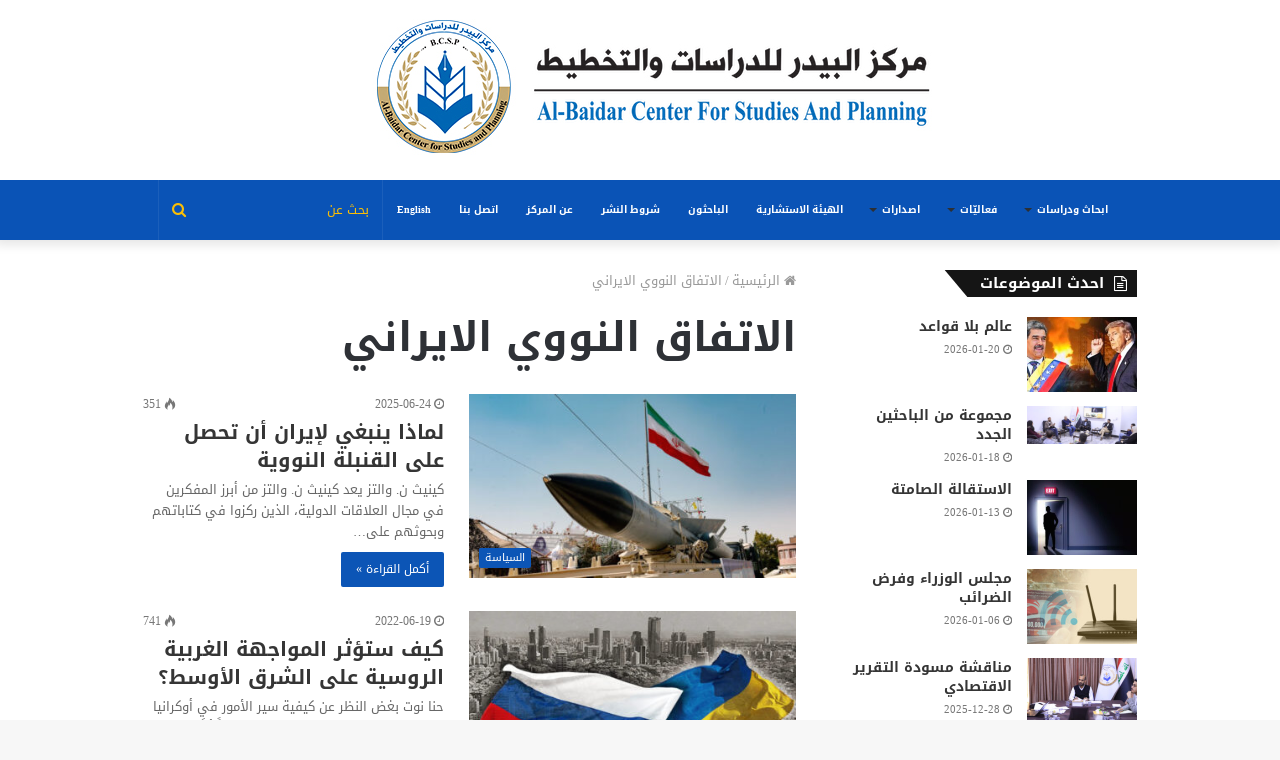

--- FILE ---
content_type: text/html; charset=UTF-8
request_url: https://www.baidarcenter.org/posts/tag/%D8%A7%D9%84%D8%A7%D8%AA%D9%81%D8%A7%D9%82-%D8%A7%D9%84%D9%86%D9%88%D9%88%D9%8A-%D8%A7%D9%84%D8%A7%D9%8A%D8%B1%D8%A7%D9%86%D9%8A
body_size: 14640
content:
<!DOCTYPE html>
<html dir="rtl" lang="ar">
<head>
	<meta charset="UTF-8" />
	<link rel="profile" href="http://gmpg.org/xfn/11" />
	<link rel="pingback" href="https://www.baidarcenter.org/xmlrpc.php" />
	<title>الاتفاق النووي الايراني &#8211; مركز البيدر للدراسات والتخطيط</title>
<meta name='robots' content='max-image-preview:large' />
<link rel='dns-prefetch' href='//fonts.googleapis.com' />
<link rel="alternate" type="application/rss+xml" title="مركز البيدر للدراسات والتخطيط &laquo; الخلاصة" href="https://www.baidarcenter.org/feed" />
<script type="text/javascript" id="wpp-js" src="https://www.baidarcenter.org/wp-content/plugins/wordpress-popular-posts/assets/js/wpp.min.js?ver=7.3.6" data-sampling="0" data-sampling-rate="100" data-api-url="https://www.baidarcenter.org/wp-json/wordpress-popular-posts" data-post-id="0" data-token="43f309714e" data-lang="0" data-debug="0"></script>
<link rel="alternate" type="application/rss+xml" title="مركز البيدر للدراسات والتخطيط &laquo; الاتفاق النووي الايراني خلاصة الوسوم" href="https://www.baidarcenter.org/posts/tag/%d8%a7%d9%84%d8%a7%d8%aa%d9%81%d8%a7%d9%82-%d8%a7%d9%84%d9%86%d9%88%d9%88%d9%8a-%d8%a7%d9%84%d8%a7%d9%8a%d8%b1%d8%a7%d9%86%d9%8a/feed" />
<style id='wp-img-auto-sizes-contain-inline-css' type='text/css'>
img:is([sizes=auto i],[sizes^="auto," i]){contain-intrinsic-size:3000px 1500px}
/*# sourceURL=wp-img-auto-sizes-contain-inline-css */
</style>
<link rel='stylesheet' id='notosanskufiarabic-css' href='//fonts.googleapis.com/earlyaccess/notosanskufiarabic?ver=0f85e027cbe0d34230c061f84c824417' type='text/css' media='all' />
<style id='wp-emoji-styles-inline-css' type='text/css'>

	img.wp-smiley, img.emoji {
		display: inline !important;
		border: none !important;
		box-shadow: none !important;
		height: 1em !important;
		width: 1em !important;
		margin: 0 0.07em !important;
		vertical-align: -0.1em !important;
		background: none !important;
		padding: 0 !important;
	}
/*# sourceURL=wp-emoji-styles-inline-css */
</style>
<link rel='stylesheet' id='wordpress-popular-posts-css-css' href='https://www.baidarcenter.org/wp-content/plugins/wordpress-popular-posts/assets/css/wpp.css?ver=7.3.6' type='text/css' media='all' />
<link rel='stylesheet' id='dflip-style-css' href='https://www.baidarcenter.org/wp-content/plugins/3d-flipbook-dflip-lite/assets/css/dflip.min.css?ver=2.4.20' type='text/css' media='all' />
<link rel='stylesheet' id='tie-css-base-css' href='https://www.baidarcenter.org/wp-content/themes/baidar/assets/css/base.min.css?ver=1768938956' type='text/css' media='all' />
<link rel='stylesheet' id='tie-css-styles-css' href='https://www.baidarcenter.org/wp-content/themes/baidar/assets/css/style.min.css?ver=1768938956' type='text/css' media='all' />
<link rel='stylesheet' id='tie-css-widgets-css' href='https://www.baidarcenter.org/wp-content/themes/baidar/assets/css/widgets.min.css?ver=1768938956' type='text/css' media='all' />
<link rel='stylesheet' id='tie-css-helpers-css' href='https://www.baidarcenter.org/wp-content/themes/baidar/assets/css/helpers.min.css?ver=1768938956' type='text/css' media='all' />
<link rel='stylesheet' id='tie-css-ilightbox-css' href='https://www.baidarcenter.org/wp-content/themes/baidar/assets/ilightbox/dark-skin/skin.css?ver=1768938956' type='text/css' media='all' />
<link rel='stylesheet' id='tie-css-shortcodes-css' href='https://www.baidarcenter.org/wp-content/themes/baidar/assets/css/plugins/shortcodes.min.css?ver=1768938956' type='text/css' media='all' />
<link rel='stylesheet' id='um_modal-css' href='https://www.baidarcenter.org/wp-content/plugins/ultimate-member/assets/css/um-modal.min.css?ver=2.11.1' type='text/css' media='all' />
<link rel='stylesheet' id='um_ui-css' href='https://www.baidarcenter.org/wp-content/plugins/ultimate-member/assets/libs/jquery-ui/jquery-ui.min.css?ver=1.13.2' type='text/css' media='all' />
<link rel='stylesheet' id='um_tipsy-css' href='https://www.baidarcenter.org/wp-content/plugins/ultimate-member/assets/libs/tipsy/tipsy.min.css?ver=1.0.0a' type='text/css' media='all' />
<link rel='stylesheet' id='um_raty-css' href='https://www.baidarcenter.org/wp-content/plugins/ultimate-member/assets/libs/raty/um-raty.min.css?ver=2.6.0' type='text/css' media='all' />
<link rel='stylesheet' id='select2-css' href='https://www.baidarcenter.org/wp-content/plugins/ultimate-member/assets/libs/select2/select2.min.css?ver=4.0.13' type='text/css' media='all' />
<link rel='stylesheet' id='um_fileupload-css' href='https://www.baidarcenter.org/wp-content/plugins/ultimate-member/assets/css/um-fileupload.min.css?ver=2.11.1' type='text/css' media='all' />
<link rel='stylesheet' id='um_confirm-css' href='https://www.baidarcenter.org/wp-content/plugins/ultimate-member/assets/libs/um-confirm/um-confirm.min.css?ver=1.0' type='text/css' media='all' />
<link rel='stylesheet' id='um_datetime-css' href='https://www.baidarcenter.org/wp-content/plugins/ultimate-member/assets/libs/pickadate/default.min.css?ver=3.6.2' type='text/css' media='all' />
<link rel='stylesheet' id='um_datetime_date-css' href='https://www.baidarcenter.org/wp-content/plugins/ultimate-member/assets/libs/pickadate/default.date.min.css?ver=3.6.2' type='text/css' media='all' />
<link rel='stylesheet' id='um_datetime_time-css' href='https://www.baidarcenter.org/wp-content/plugins/ultimate-member/assets/libs/pickadate/default.time.min.css?ver=3.6.2' type='text/css' media='all' />
<link rel='stylesheet' id='um_fonticons_ii-css' href='https://www.baidarcenter.org/wp-content/plugins/ultimate-member/assets/libs/legacy/fonticons/fonticons-ii.min.css?ver=2.11.1' type='text/css' media='all' />
<link rel='stylesheet' id='um_fonticons_fa-css' href='https://www.baidarcenter.org/wp-content/plugins/ultimate-member/assets/libs/legacy/fonticons/fonticons-fa.min.css?ver=2.11.1' type='text/css' media='all' />
<link rel='stylesheet' id='um_fontawesome-css' href='https://www.baidarcenter.org/wp-content/plugins/ultimate-member/assets/css/um-fontawesome.min.css?ver=6.5.2' type='text/css' media='all' />
<link rel='stylesheet' id='um_common-css' href='https://www.baidarcenter.org/wp-content/plugins/ultimate-member/assets/css/common.min.css?ver=2.11.1' type='text/css' media='all' />
<link rel='stylesheet' id='um_responsive-css' href='https://www.baidarcenter.org/wp-content/plugins/ultimate-member/assets/css/um-responsive.min.css?ver=2.11.1' type='text/css' media='all' />
<link rel='stylesheet' id='um_styles-css' href='https://www.baidarcenter.org/wp-content/plugins/ultimate-member/assets/css/um-styles.min.css?ver=2.11.1' type='text/css' media='all' />
<link rel='stylesheet' id='um_crop-css' href='https://www.baidarcenter.org/wp-content/plugins/ultimate-member/assets/libs/cropper/cropper.min.css?ver=1.6.1' type='text/css' media='all' />
<link rel='stylesheet' id='um_profile-css' href='https://www.baidarcenter.org/wp-content/plugins/ultimate-member/assets/css/um-profile.min.css?ver=2.11.1' type='text/css' media='all' />
<link rel='stylesheet' id='um_account-css' href='https://www.baidarcenter.org/wp-content/plugins/ultimate-member/assets/css/um-account.min.css?ver=2.11.1' type='text/css' media='all' />
<link rel='stylesheet' id='um_misc-css' href='https://www.baidarcenter.org/wp-content/plugins/ultimate-member/assets/css/um-misc.min.css?ver=2.11.1' type='text/css' media='all' />
<link rel='stylesheet' id='um_rtl-css' href='https://www.baidarcenter.org/wp-content/plugins/ultimate-member/assets/css/um.rtl.min.css?ver=2.11.1' type='text/css' media='all' />
<link rel='stylesheet' id='um_default_css-css' href='https://www.baidarcenter.org/wp-content/plugins/ultimate-member/assets/css/um-old-default.min.css?ver=2.11.1' type='text/css' media='all' />
<style id='um_default_css-inline-css' type='text/css'>
body{font-family: Noto Sans Kufi Arabic;}.logo-text,h1,h2,h3,h4,h5,h6,.the-subtitle{font-family: Noto Sans Kufi Arabic;}#main-nav .main-menu > ul > li > a{font-family: Noto Sans Kufi Arabic;}.wf-active blockquote p{font-family: 'Lalezar';}.brand-title,a:hover,#tie-popup-search-submit,#logo.text-logo a,.theme-header nav .components #search-submit:hover,.theme-header .header-nav .components > li:hover > a,.theme-header .header-nav .components li a:hover,.main-menu ul.cats-vertical li a.is-active,.main-menu ul.cats-vertical li a:hover,.main-nav li.mega-menu .post-meta a:hover,.main-nav li.mega-menu .post-box-title a:hover,.search-in-main-nav.autocomplete-suggestions a:hover,#main-nav .menu ul li:hover > a,#main-nav .menu ul li.current-menu-item:not(.mega-link-column) > a,.top-nav .menu li:hover > a,.top-nav .menu > .tie-current-menu > a,.search-in-top-nav.autocomplete-suggestions .post-title a:hover,div.mag-box .mag-box-options .mag-box-filter-links a.active,.mag-box-filter-links .flexMenu-viewMore:hover > a,.stars-rating-active,body .tabs.tabs .active > a,.video-play-icon,.spinner-circle:after,#go-to-content:hover,.comment-list .comment-author .fn,.commentlist .comment-author .fn,blockquote::before,blockquote cite,blockquote.quote-simple p,.multiple-post-pages a:hover,#story-index li .is-current,.latest-tweets-widget .twitter-icon-wrap span,.wide-slider-nav-wrapper .slide,.wide-next-prev-slider-wrapper .tie-slider-nav li:hover span,#instagram-link:hover,.review-final-score h3,#mobile-menu-icon:hover .menu-text,.entry a,.entry .post-bottom-meta a:hover,.comment-list .comment-content a,.widget.tie-weather-widget .icon-basecloud-bg:after,q a,blockquote a,.site-footer a:hover,.site-footer .stars-rating-active,.site-footer .twitter-icon-wrap span,.site-info a:hover{color: #0a53b6;}#theme-header #main-nav .spinner-circle:after{color: #0a53b6;}[type='submit'],.button,.generic-button a,.generic-button button,.theme-header .header-nav .comp-sub-menu a.button.guest-btn:hover,.theme-header .header-nav .comp-sub-menu a.checkout-button,nav.main-nav .menu > li.tie-current-menu > a,nav.main-nav .menu > li:hover > a,.main-menu .mega-links-head:after,#main-nav .mega-menu.mega-cat .cats-horizontal li a.is-active,#mobile-menu-icon:hover .nav-icon,#mobile-menu-icon:hover .nav-icon:before,#mobile-menu-icon:hover .nav-icon:after,.search-in-main-nav.autocomplete-suggestions a.button,.search-in-top-nav.autocomplete-suggestions a.button,.spinner > div,.post-cat,.pages-numbers li.current span,.multiple-post-pages > span,#tie-wrapper .mejs-container .mejs-controls,.mag-box-filter-links a:hover,.slider-arrow-nav a:not(.pagination-disabled):hover,.comment-list .reply a:hover,.commentlist .reply a:hover,#reading-position-indicator,#story-index-icon,.videos-block .playlist-title,.review-percentage .review-item span span,.tie-slick-dots li.slick-active button,.tie-slick-dots li button:hover,.digital-rating-static,.timeline-widget li a:hover .date:before,#wp-calendar #today,.posts-list-counter li:before,.cat-counter a + span,.tie-slider-nav li span:hover,.fullwidth-area .widget_tag_cloud .tagcloud a:hover,.magazine2:not(.block-head-4) .dark-widgetized-area ul.tabs a:hover,.magazine2:not(.block-head-4) .dark-widgetized-area ul.tabs .active a,.magazine1 .dark-widgetized-area ul.tabs a:hover,.magazine1 .dark-widgetized-area ul.tabs .active a,.block-head-4.magazine2 .dark-widgetized-area .tabs.tabs .active a,.block-head-4.magazine2 .dark-widgetized-area .tabs > .active a:before,.block-head-4.magazine2 .dark-widgetized-area .tabs > .active a:after,.demo_store,.demo #logo:after,.widget.tie-weather-widget,span.video-close-btn:hover,#go-to-top,.latest-tweets-widget .slider-links .button:not(:hover){background-color: #0a53b6;color: #FFFFFF;}.tie-weather-widget .widget-title .the-subtitle,.block-head-4.magazine2 #footer .tabs .active a:hover{color: #FFFFFF;}pre,code,.pages-numbers li.current span,.theme-header .header-nav .comp-sub-menu a.button.guest-btn:hover,.multiple-post-pages > span,.post-content-slideshow .tie-slider-nav li span:hover,#tie-body .tie-slider-nav li > span:hover,#instagram-link:before,#instagram-link:after,.slider-arrow-nav a:not(.pagination-disabled):hover,.main-nav .mega-menu.mega-cat .cats-horizontal li a.is-active, .main-nav .mega-menu.mega-cat .cats-horizontal li a:hover,.main-menu .menu > li > .menu-sub-content{border-color: #0a53b6;}.main-menu .menu > li.tie-current-menu{border-bottom-color: #0a53b6;}.top-nav .menu li.menu-item-has-children:hover > a:before{border-top-color: #0a53b6;}.main-nav .main-menu .menu > li.tie-current-menu > a:before,.main-nav .main-menu .menu > li:hover > a:before{border-top-color: #FFFFFF;}header.main-nav-light .main-nav .menu-item-has-children li:hover > a:before,header.main-nav-light .main-nav .mega-menu li:hover > a:before{border-left-color: #0a53b6;}.rtl header.main-nav-light .main-nav .menu-item-has-children li:hover > a:before,.rtl header.main-nav-light .main-nav .mega-menu li:hover > a:before{border-right-color: #0a53b6;border-left-color: transparent;}.top-nav ul.menu li .menu-item-has-children:hover > a:before{border-top-color: transparent;border-left-color: #0a53b6;}.rtl .top-nav ul.menu li .menu-item-has-children:hover > a:before{border-left-color: transparent;border-right-color: #0a53b6;}::-moz-selection{background-color: #0a53b6;color: #FFFFFF;}::selection{background-color: #0a53b6;color: #FFFFFF;}circle.circle_bar{stroke: #0a53b6;}#reading-position-indicator{box-shadow: 0 0 10px rgba( 10,83,182,0.7);}#tie-popup-search-submit:hover,#logo.text-logo a:hover,.entry a:hover,.comment-list .comment-content a:hover,.block-head-4.magazine2 .site-footer .tabs li a:hover,q a:hover,blockquote a:hover{color: #002184;}.button:hover,input[type='submit']:hover,.generic-button a:hover,.generic-button button:hover,a.post-cat:hover,.site-footer .button:hover,.site-footer [type='submit']:hover,.search-in-main-nav.autocomplete-suggestions a.button:hover,.search-in-top-nav.autocomplete-suggestions a.button:hover,.theme-header .header-nav .comp-sub-menu a.checkout-button:hover{background-color: #002184;color: #FFFFFF;}.theme-header .header-nav .comp-sub-menu a.checkout-button:not(:hover),.entry a.button{color: #FFFFFF;}#story-index.is-compact .story-index-content{background-color: #0a53b6;}#story-index.is-compact .story-index-content a,#story-index.is-compact .story-index-content .is-current{color: #FFFFFF;}#main-nav ul.menu > li.tie-current-menu > a,#main-nav ul.menu > li:hover > a,#main-nav .spinner > div,.main-menu .mega-links-head:after{background-color: #fabe06 !important;}#main-nav a,#main-nav .dropdown-social-icons li a span,.search-in-main-nav.autocomplete-suggestions a {color: #FFFFFF !important;}#main-nav .main-menu ul.menu > li.tie-current-menu,#theme-header nav .menu > li > .menu-sub-content{border-color: #fabe06;}#main-nav .spinner-circle:after{color: #fabe06 !important;}.main-nav-light #main-nav .menu-item-has-children li:hover > a:before,.main-nav-light #main-nav .mega-menu li:hover > a:before{border-left-color: #FFFFFF !important;}.rtl .main-nav-light #main-nav .menu-item-has-children li:hover > a:before,.rtl .main-nav-light #main-nav .mega-menu li:hover > a:before{border-right-color: #FFFFFF !important;border-left-color: transparent !important;}#tie-body .has-block-head-4,#tie-body .mag-box-title h3,#tie-body .comment-reply-title,#tie-body .related.products > h2,#tie-body .up-sells > h2,#tie-body .cross-sells > h2,#tie-body .cart_totals > h2,#tie-body .bbp-form legend,#tie-body .mag-box-title h3 a,#tie-body .section-title-default a,#tie-body #cancel-comment-reply-link {color: #FFFFFF;}#tie-body .has-block-head-4:before,#tie-body .mag-box-title h3:before,#tie-body .comment-reply-title:before,#tie-body .related.products > h2:before,#tie-body .up-sells > h2:before,#tie-body .cross-sells > h2:before,#tie-body .cart_totals > h2:before,#tie-body .bbp-form legend:before {background-color: #0a53b6;}#tie-body .block-more-button{color: #0a53b6;}#tie-body .block-more-button:hover{color: #002184;}#tie-body .has-block-head-4:after,#tie-body .mag-box-title h3:after,#tie-body .comment-reply-title:after,#tie-body .related.products > h2:after,#tie-body .up-sells > h2:after,#tie-body .cross-sells > h2:after,#tie-body .cart_totals > h2:after,#tie-body .bbp-form legend:after{background-color: #0a53b6;}#tie-body .tabs,#tie-body .tabs .flexMenu-popup{border-color: #0a53b6;}#tie-body .tabs li a{color: #0a53b6;}#tie-body .tabs li a:hover{color: #002184;}#tie-body .tabs li.active a{color: #FFFFFF;background-color: #0a53b6;}#tie-body .tabs > .active a:before,#tie-body .tabs > .active a:after{background-color: #0a53b6;}.brand-title,a:hover,#tie-popup-search-submit,#logo.text-logo a,.theme-header nav .components #search-submit:hover,.theme-header .header-nav .components > li:hover > a,.theme-header .header-nav .components li a:hover,.main-menu ul.cats-vertical li a.is-active,.main-menu ul.cats-vertical li a:hover,.main-nav li.mega-menu .post-meta a:hover,.main-nav li.mega-menu .post-box-title a:hover,.search-in-main-nav.autocomplete-suggestions a:hover,#main-nav .menu ul li:hover > a,#main-nav .menu ul li.current-menu-item:not(.mega-link-column) > a,.top-nav .menu li:hover > a,.top-nav .menu > .tie-current-menu > a,.search-in-top-nav.autocomplete-suggestions .post-title a:hover,div.mag-box .mag-box-options .mag-box-filter-links a.active,.mag-box-filter-links .flexMenu-viewMore:hover > a,.stars-rating-active,body .tabs.tabs .active > a,.video-play-icon,.spinner-circle:after,#go-to-content:hover,.comment-list .comment-author .fn,.commentlist .comment-author .fn,blockquote::before,blockquote cite,blockquote.quote-simple p,.multiple-post-pages a:hover,#story-index li .is-current,.latest-tweets-widget .twitter-icon-wrap span,.wide-slider-nav-wrapper .slide,.wide-next-prev-slider-wrapper .tie-slider-nav li:hover span,#instagram-link:hover,.review-final-score h3,#mobile-menu-icon:hover .menu-text,.entry a,.entry .post-bottom-meta a:hover,.comment-list .comment-content a,.widget.tie-weather-widget .icon-basecloud-bg:after,q a,blockquote a,.site-footer a:hover,.site-footer .stars-rating-active,.site-footer .twitter-icon-wrap span,.site-info a:hover{color: #0a53b6;}#theme-header #main-nav .spinner-circle:after{color: #0a53b6;}[type='submit'],.button,.generic-button a,.generic-button button,.theme-header .header-nav .comp-sub-menu a.button.guest-btn:hover,.theme-header .header-nav .comp-sub-menu a.checkout-button,nav.main-nav .menu > li.tie-current-menu > a,nav.main-nav .menu > li:hover > a,.main-menu .mega-links-head:after,#main-nav .mega-menu.mega-cat .cats-horizontal li a.is-active,#mobile-menu-icon:hover .nav-icon,#mobile-menu-icon:hover .nav-icon:before,#mobile-menu-icon:hover .nav-icon:after,.search-in-main-nav.autocomplete-suggestions a.button,.search-in-top-nav.autocomplete-suggestions a.button,.spinner > div,.post-cat,.pages-numbers li.current span,.multiple-post-pages > span,#tie-wrapper .mejs-container .mejs-controls,.mag-box-filter-links a:hover,.slider-arrow-nav a:not(.pagination-disabled):hover,.comment-list .reply a:hover,.commentlist .reply a:hover,#reading-position-indicator,#story-index-icon,.videos-block .playlist-title,.review-percentage .review-item span span,.tie-slick-dots li.slick-active button,.tie-slick-dots li button:hover,.digital-rating-static,.timeline-widget li a:hover .date:before,#wp-calendar #today,.posts-list-counter li:before,.cat-counter a + span,.tie-slider-nav li span:hover,.fullwidth-area .widget_tag_cloud .tagcloud a:hover,.magazine2:not(.block-head-4) .dark-widgetized-area ul.tabs a:hover,.magazine2:not(.block-head-4) .dark-widgetized-area ul.tabs .active a,.magazine1 .dark-widgetized-area ul.tabs a:hover,.magazine1 .dark-widgetized-area ul.tabs .active a,.block-head-4.magazine2 .dark-widgetized-area .tabs.tabs .active a,.block-head-4.magazine2 .dark-widgetized-area .tabs > .active a:before,.block-head-4.magazine2 .dark-widgetized-area .tabs > .active a:after,.demo_store,.demo #logo:after,.widget.tie-weather-widget,span.video-close-btn:hover,#go-to-top,.latest-tweets-widget .slider-links .button:not(:hover){background-color: #0a53b6;color: #FFFFFF;}.tie-weather-widget .widget-title .the-subtitle,.block-head-4.magazine2 #footer .tabs .active a:hover{color: #FFFFFF;}pre,code,.pages-numbers li.current span,.theme-header .header-nav .comp-sub-menu a.button.guest-btn:hover,.multiple-post-pages > span,.post-content-slideshow .tie-slider-nav li span:hover,#tie-body .tie-slider-nav li > span:hover,#instagram-link:before,#instagram-link:after,.slider-arrow-nav a:not(.pagination-disabled):hover,.main-nav .mega-menu.mega-cat .cats-horizontal li a.is-active, .main-nav .mega-menu.mega-cat .cats-horizontal li a:hover,.main-menu .menu > li > .menu-sub-content{border-color: #0a53b6;}.main-menu .menu > li.tie-current-menu{border-bottom-color: #0a53b6;}.top-nav .menu li.menu-item-has-children:hover > a:before{border-top-color: #0a53b6;}.main-nav .main-menu .menu > li.tie-current-menu > a:before,.main-nav .main-menu .menu > li:hover > a:before{border-top-color: #FFFFFF;}header.main-nav-light .main-nav .menu-item-has-children li:hover > a:before,header.main-nav-light .main-nav .mega-menu li:hover > a:before{border-left-color: #0a53b6;}.rtl header.main-nav-light .main-nav .menu-item-has-children li:hover > a:before,.rtl header.main-nav-light .main-nav .mega-menu li:hover > a:before{border-right-color: #0a53b6;border-left-color: transparent;}.top-nav ul.menu li .menu-item-has-children:hover > a:before{border-top-color: transparent;border-left-color: #0a53b6;}.rtl .top-nav ul.menu li .menu-item-has-children:hover > a:before{border-left-color: transparent;border-right-color: #0a53b6;}::-moz-selection{background-color: #0a53b6;color: #FFFFFF;}::selection{background-color: #0a53b6;color: #FFFFFF;}circle.circle_bar{stroke: #0a53b6;}#reading-position-indicator{box-shadow: 0 0 10px rgba( 10,83,182,0.7);}#tie-popup-search-submit:hover,#logo.text-logo a:hover,.entry a:hover,.comment-list .comment-content a:hover,.block-head-4.magazine2 .site-footer .tabs li a:hover,q a:hover,blockquote a:hover{color: #002184;}.button:hover,input[type='submit']:hover,.generic-button a:hover,.generic-button button:hover,a.post-cat:hover,.site-footer .button:hover,.site-footer [type='submit']:hover,.search-in-main-nav.autocomplete-suggestions a.button:hover,.search-in-top-nav.autocomplete-suggestions a.button:hover,.theme-header .header-nav .comp-sub-menu a.checkout-button:hover{background-color: #002184;color: #FFFFFF;}.theme-header .header-nav .comp-sub-menu a.checkout-button:not(:hover),.entry a.button{color: #FFFFFF;}#story-index.is-compact .story-index-content{background-color: #0a53b6;}#story-index.is-compact .story-index-content a,#story-index.is-compact .story-index-content .is-current{color: #FFFFFF;}#main-nav ul.menu > li.tie-current-menu > a,#main-nav ul.menu > li:hover > a,#main-nav .spinner > div,.main-menu .mega-links-head:after{background-color: #fabe06 !important;}#main-nav a,#main-nav .dropdown-social-icons li a span,.search-in-main-nav.autocomplete-suggestions a {color: #FFFFFF !important;}#main-nav .main-menu ul.menu > li.tie-current-menu,#theme-header nav .menu > li > .menu-sub-content{border-color: #fabe06;}#main-nav .spinner-circle:after{color: #fabe06 !important;}.main-nav-light #main-nav .menu-item-has-children li:hover > a:before,.main-nav-light #main-nav .mega-menu li:hover > a:before{border-left-color: #FFFFFF !important;}.rtl .main-nav-light #main-nav .menu-item-has-children li:hover > a:before,.rtl .main-nav-light #main-nav .mega-menu li:hover > a:before{border-right-color: #FFFFFF !important;border-left-color: transparent !important;}#tie-body .has-block-head-4,#tie-body .mag-box-title h3,#tie-body .comment-reply-title,#tie-body .related.products > h2,#tie-body .up-sells > h2,#tie-body .cross-sells > h2,#tie-body .cart_totals > h2,#tie-body .bbp-form legend,#tie-body .mag-box-title h3 a,#tie-body .section-title-default a,#tie-body #cancel-comment-reply-link {color: #FFFFFF;}#tie-body .has-block-head-4:before,#tie-body .mag-box-title h3:before,#tie-body .comment-reply-title:before,#tie-body .related.products > h2:before,#tie-body .up-sells > h2:before,#tie-body .cross-sells > h2:before,#tie-body .cart_totals > h2:before,#tie-body .bbp-form legend:before {background-color: #0a53b6;}#tie-body .block-more-button{color: #0a53b6;}#tie-body .block-more-button:hover{color: #002184;}#tie-body .has-block-head-4:after,#tie-body .mag-box-title h3:after,#tie-body .comment-reply-title:after,#tie-body .related.products > h2:after,#tie-body .up-sells > h2:after,#tie-body .cross-sells > h2:after,#tie-body .cart_totals > h2:after,#tie-body .bbp-form legend:after{background-color: #0a53b6;}#tie-body .tabs,#tie-body .tabs .flexMenu-popup{border-color: #0a53b6;}#tie-body .tabs li a{color: #0a53b6;}#tie-body .tabs li a:hover{color: #002184;}#tie-body .tabs li.active a{color: #FFFFFF;background-color: #0a53b6;}#tie-body .tabs > .active a:before,#tie-body .tabs > .active a:after{background-color: #0a53b6;}#main-nav{background-color : #0a53b6;border-width: 0;}#theme-header #main-nav:not(.fixed-nav){bottom: 0;}#main-nav.fixed-nav{background-color : rgba( 10,83,182 ,0.95);}#main-nav .main-menu-wrapper,#main-nav .menu-sub-content,#main-nav .comp-sub-menu,#main-nav .guest-btn,#main-nav ul.cats-vertical li a.is-active,#main-nav ul.cats-vertical li a:hover.search-in-main-nav.autocomplete-suggestions{background-color: #0a53b6;}#main-nav .icon-basecloud-bg:after{color: #0a53b6;}#main-nav *,.search-in-main-nav.autocomplete-suggestions{border-color: rgba(255,255,255,0.07);}.main-nav-boxed #main-nav .main-menu-wrapper{border-width: 0;}#theme-header:not(.main-nav-boxed) #main-nav,.main-nav-boxed .main-menu-wrapper{border-bottom-color:#036ed9 !important;border-right: 0 none;border-left : 0 none;}.main-nav-boxed #main-nav.fixed-nav{box-shadow: none;}#main-nav .comp-sub-menu .button:hover,#main-nav .menu > li.tie-current-menu,#main-nav .menu > li > .menu-sub-content,#main-nav .cats-horizontal a.is-active,#main-nav .cats-horizontal a:hover{border-color: #fabe06;}#main-nav .menu > li.tie-current-menu > a,#main-nav .menu > li:hover > a,#main-nav .mega-links-head:after,#main-nav .comp-sub-menu .button:hover,#main-nav .comp-sub-menu .checkout-button,#main-nav .cats-horizontal a.is-active,#main-nav .cats-horizontal a:hover,.search-in-main-nav.autocomplete-suggestions .button,#main-nav .spinner > div{background-color: #fabe06;}.main-nav-light #main-nav .menu ul li:hover > a,.main-nav-light #main-nav .menu ul li.current-menu-item:not(.mega-link-column) > a,#main-nav .components a:hover,#main-nav .components > li:hover > a,#main-nav #search-submit:hover,#main-nav .cats-vertical a.is-active,#main-nav .cats-vertical a:hover,#main-nav .mega-menu .post-meta a:hover,#main-nav .mega-menu .post-box-title a:hover,.search-in-main-nav.autocomplete-suggestions a:hover,#main-nav .spinner-circle:after{color: #fabe06;}#main-nav .menu > li.tie-current-menu > a,#main-nav .menu > li:hover > a,#main-nav .components .button:hover,#main-nav .comp-sub-menu .checkout-button,.theme-header #main-nav .mega-menu .cats-horizontal a.is-active,.theme-header #main-nav .mega-menu .cats-horizontal a:hover,.search-in-main-nav.autocomplete-suggestions a.button{color: #FFFFFF;}#main-nav .menu > li.tie-current-menu > a:before,#main-nav .menu > li:hover > a:before{border-top-color: #FFFFFF;}.main-nav-light #main-nav .menu-item-has-children li:hover > a:before,.main-nav-light #main-nav .mega-menu li:hover > a:before{border-left-color: #fabe06;}.rtl .main-nav-light #main-nav .menu-item-has-children li:hover > a:before,.rtl .main-nav-light #main-nav .mega-menu li:hover > a:before{border-right-color: #fabe06;border-left-color: transparent;}.search-in-main-nav.autocomplete-suggestions .button:hover,#main-nav .comp-sub-menu .checkout-button:hover{background-color: #dca000;}#main-nav,#main-nav input,#main-nav #search-submit,#main-nav .fa-spinner,#main-nav .comp-sub-menu,#main-nav .tie-weather-widget{color: #fabe06;}#main-nav input::-moz-placeholder{color: #fabe06;}#main-nav input:-moz-placeholder{color: #fabe06;}#main-nav input:-ms-input-placeholder{color: #fabe06;}#main-nav input::-webkit-input-placeholder{color: #fabe06;}#main-nav .mega-menu .post-meta,#main-nav .mega-menu .post-meta a,.search-in-main-nav.autocomplete-suggestions .post-meta{color: rgba(250,190,6,0.6);}.tie-cat-2,.tie-cat-item-2 > span{background-color:#e67e22 !important;color:#FFFFFF !important;}.tie-cat-2:after{border-top-color:#e67e22 !important;}.tie-cat-2:hover{background-color:#c86004 !important;}.tie-cat-2:hover:after{border-top-color:#c86004 !important;}.tie-cat-11,.tie-cat-item-11 > span{background-color:#2ecc71 !important;color:#FFFFFF !important;}.tie-cat-11:after{border-top-color:#2ecc71 !important;}.tie-cat-11:hover{background-color:#10ae53 !important;}.tie-cat-11:hover:after{border-top-color:#10ae53 !important;}.tie-cat-13,.tie-cat-item-13 > span{background-color:#9b59b6 !important;color:#FFFFFF !important;}.tie-cat-13:after{border-top-color:#9b59b6 !important;}.tie-cat-13:hover{background-color:#7d3b98 !important;}.tie-cat-13:hover:after{border-top-color:#7d3b98 !important;}.tie-cat-16,.tie-cat-item-16 > span{background-color:#34495e !important;color:#FFFFFF !important;}.tie-cat-16:after{border-top-color:#34495e !important;}.tie-cat-16:hover{background-color:#162b40 !important;}.tie-cat-16:hover:after{border-top-color:#162b40 !important;}.tie-cat-18,.tie-cat-item-18 > span{background-color:#795548 !important;color:#FFFFFF !important;}.tie-cat-18:after{border-top-color:#795548 !important;}.tie-cat-18:hover{background-color:#5b372a !important;}.tie-cat-18:hover:after{border-top-color:#5b372a !important;}.tie-cat-19,.tie-cat-item-19 > span{background-color:#4CAF50 !important;color:#FFFFFF !important;}.tie-cat-19:after{border-top-color:#4CAF50 !important;}.tie-cat-19:hover{background-color:#2e9132 !important;}.tie-cat-19:hover:after{border-top-color:#2e9132 !important;}@media (min-width: 1200px){.container{width: auto;}}@media (min-width: 992px){.container,.boxed-layout #tie-wrapper,.boxed-layout .fixed-nav,.wide-next-prev-slider-wrapper .slider-main-container{max-width: 80%;}.boxed-layout .container{max-width: 100%;}}@media (max-width: 991px){.side-aside.dark-skin{background: #0a53b6;background: -webkit-linear-gradient(135deg,#0a53b6,#3a50bc );background: -moz-linear-gradient(135deg,#0a53b6,#3a50bc );background: -o-linear-gradient(135deg,#0a53b6,#3a50bc );background: linear-gradient(135deg,#0a53b6,#3a50bc );}}#mobile-search .search-submit{background-color: #fabe06;color: #FFFFFF;}#mobile-search .search-submit:hover{background-color: #dca000;}.full-width .wide-slider-wrapper .thumb-title{font-size:35px;}.container-404 h2{font-size:30px;}#main-nav .main-menu > ul > li > a {font-size:10px;}.sidebar-left .sidebar{font-size:20px}@media only screen and (max-width: 768px) and (min-width: 0px){#theme-header #logo img { max-width: 150px;max-height: 120px !important;}}
/*# sourceURL=um_default_css-inline-css */
</style>
<script type="text/javascript" src="https://www.baidarcenter.org/wp-includes/js/jquery/jquery.min.js?ver=3.7.1" id="jquery-core-js"></script>
<script type="text/javascript" src="https://www.baidarcenter.org/wp-includes/js/jquery/jquery-migrate.min.js?ver=3.4.1" id="jquery-migrate-js"></script>
<script type="text/javascript" src="https://www.baidarcenter.org/wp-content/plugins/ultimate-member/assets/js/um-gdpr.min.js?ver=2.11.1" id="um-gdpr-js"></script>
<link rel="https://api.w.org/" href="https://www.baidarcenter.org/wp-json/" /><link rel="alternate" title="JSON" type="application/json" href="https://www.baidarcenter.org/wp-json/wp/v2/tags/438" /><link rel="EditURI" type="application/rsd+xml" title="RSD" href="https://www.baidarcenter.org/xmlrpc.php?rsd" />
<link rel="stylesheet" href="https://www.baidarcenter.org/wp-content/themes/baidar/rtl.css" type="text/css" media="screen" />
<!-- start Simple Custom CSS and JS -->
<style type="text/css">
.um-meta-text {
	font-size: 18px;}

.entry-header .entry-title{display:none;}

.um-item-meta{display:none;}</style>
<!-- end Simple Custom CSS and JS -->
<!-- start Simple Custom CSS and JS -->
<style type="text/css">
/* Add your CSS code here.

For example:
.example {
    color: red;
}

For brushing up on your CSS knowledge, check out http://www.w3schools.com/css/css_syntax.asp

End of comment */ 

p:last-child, #content .wpb_text_column :last-child, #content .wpb_text_column p:last-child, .wpb_alert p:last-child, .wpb_text_column :last-child, .wpb_text_column p:last-child {
    margin-bottom: 0;
    width: 350px;}</style>
<!-- end Simple Custom CSS and JS -->
            <style id="wpp-loading-animation-styles">@-webkit-keyframes bgslide{from{background-position-x:0}to{background-position-x:-200%}}@keyframes bgslide{from{background-position-x:0}to{background-position-x:-200%}}.wpp-widget-block-placeholder,.wpp-shortcode-placeholder{margin:0 auto;width:60px;height:3px;background:#dd3737;background:linear-gradient(90deg,#dd3737 0%,#571313 10%,#dd3737 100%);background-size:200% auto;border-radius:3px;-webkit-animation:bgslide 1s infinite linear;animation:bgslide 1s infinite linear}</style>
            <!-- Analytics by WP Statistics - https://wp-statistics.com -->
 <meta name="description" content="البيدر" /><meta http-equiv="X-UA-Compatible" content="IE=edge">
<meta name="theme-color" content="#0a53b6" /><meta name="viewport" content="width=device-width, initial-scale=1.0" /><meta name="generator" content="Powered by WPBakery Page Builder - drag and drop page builder for WordPress."/>
<link rel="icon" href="https://www.baidarcenter.org/wp-content/uploads/2021/03/cropped-albaidr-logo-32x32.png" sizes="32x32" />
<link rel="icon" href="https://www.baidarcenter.org/wp-content/uploads/2021/03/cropped-albaidr-logo-192x192.png" sizes="192x192" />
<link rel="apple-touch-icon" href="https://www.baidarcenter.org/wp-content/uploads/2021/03/cropped-albaidr-logo-180x180.png" />
<meta name="msapplication-TileImage" content="https://www.baidarcenter.org/wp-content/uploads/2021/03/cropped-albaidr-logo-270x270.png" />
<noscript><style> .wpb_animate_when_almost_visible { opacity: 1; }</style></noscript></head>

<body id="tie-body" class="rtl archive tag tag-438 wp-theme-baidar is-percent-width wrapper-has-shadow block-head-4 block-head-6 magazine2 is-thumb-overlay-disabled is-desktop is-header-layout-2 sidebar-right has-sidebar hide_breadcrumbs hide_share_post_top hide_share_post_bottom hide_post_newsletter hide_read_next hide_post_authorbio wpb-js-composer js-comp-ver-6.8.0 vc_responsive">



<div class="background-overlay">

	<div id="tie-container" class="site tie-container">

		
		<div id="tie-wrapper">

			
<header id="theme-header" class="theme-header header-layout-2 main-nav-light main-nav-below has-shadow has-custom-sticky-logo mobile-header-centered">
	
<div class="container header-container">
	<div class="tie-row logo-row">

		
		<div class="logo-wrapper">
			<div class="tie-col-md-4 logo-container">
				
		<a href="#" id="mobile-menu-icon">
			<span class="nav-icon"></span>

				<span class="screen-reader-text">القائمة</span>		</a>
		
		<div id="logo" class="image-logo" style="margin-top: -5px; margin-bottom: -5px;">

			
			<a title="مركز البيدر للدراسات والتخطيط" href="https://www.baidarcenter.org/">
				
					<img src="https://www.baidarcenter.org/wp-content/uploads/2025/07/new-logo.jpg" alt="مركز البيدر للدراسات والتخطيط" class="logo_normal" width="600" height="190" style="max-height:190px; width: auto;">
					<img src="https://www.baidarcenter.org/wp-content/uploads/2025/07/new-logo.jpg" alt="مركز البيدر للدراسات والتخطيط" class="logo_2x" width="600" height="190" style="max-height:190px; width: auto;">
							</a>

			
		</div><!-- #logo /-->

					</div><!-- .tie-col /-->
		</div><!-- .logo-wrapper /-->

		
	</div><!-- .tie-row /-->
</div><!-- .container /-->

<div class="main-nav-wrapper">
	<nav id="main-nav" data-skin="search-in-main-nav live-search-light" class="main-nav header-nav live-search-parent"  aria-label="القائمة الرئيسية">
		<div class="container">

			<div class="main-menu-wrapper">

				
				<div id="menu-components-wrap">

					
		<div id="sticky-logo" class="image-logo">

			
			<a title="مركز البيدر للدراسات والتخطيط" href="https://www.baidarcenter.org/">
				
					<img src="https://www.baidarcenter.org/wp-content/uploads/2021/03/albaidr-logo.png" alt="مركز البيدر للدراسات والتخطيط" class="logo_normal" style="max-height:49px; width: auto;">
					<img src="https://www.baidarcenter.org/wp-content/uploads/2021/03/albaidr-logo.png" alt="مركز البيدر للدراسات والتخطيط" class="logo_2x" style="max-height:49px; width: auto;">
							</a>

			
		</div><!-- #Sticky-logo /-->

		<div class="flex-placeholder"></div>

		
					<div class="main-menu main-menu-wrap tie-alignleft">
						<div id="main-nav-menu" class="main-menu header-menu"><ul id="menu-main" class="menu" role="menubar"><li id="menu-item-1026" class="menu-item menu-item-type-taxonomy menu-item-object-category menu-item-has-children menu-item-1026 mega-menu mega-links mega-links-3col "><a href="https://www.baidarcenter.org/articles/topics">ابحاث ودراسات</a>
<div class="mega-menu-block menu-sub-content">

<ul class="sub-menu-columns">
	<li id="menu-item-1179" class="menu-item menu-item-type-taxonomy menu-item-object-category menu-item-1179 mega-link-column "><a class="mega-links-head"  href="https://www.baidarcenter.org/articles/topics/policy">السياسة</a></li>
	<li id="menu-item-1027" class="menu-item menu-item-type-taxonomy menu-item-object-category menu-item-1027 mega-link-column "><a class="mega-links-head"  href="https://www.baidarcenter.org/articles/topics/economics-energy">الاقتصاد والطاقة</a></li>
	<li id="menu-item-1247" class="menu-item menu-item-type-taxonomy menu-item-object-category menu-item-1247 mega-link-column "><a class="mega-links-head"  href="https://www.baidarcenter.org/articles/topics/law">الدستور والقانون</a></li>
	<li id="menu-item-1029" class="menu-item menu-item-type-taxonomy menu-item-object-category menu-item-1029 mega-link-column "><a class="mega-links-head"  href="https://www.baidarcenter.org/articles/topics/education-society">الثقافة والتعليم</a></li>
	<li id="menu-item-1583" class="menu-item menu-item-type-taxonomy menu-item-object-category menu-item-1583 mega-link-column "><a class="mega-links-head"  href="https://www.baidarcenter.org/articles/topics/book-rev">قراءة في كتاب</a></li>
	<li id="menu-item-1759" class="menu-item menu-item-type-taxonomy menu-item-object-category menu-item-1759 mega-link-column "><a class="mega-links-head"  href="https://www.baidarcenter.org/articles/topics/infographic">انفوجرافيك</a></li>
</ul>

</div><!-- .mega-menu-block --> 
</li>
<li id="menu-item-1041" class="menu-item menu-item-type-taxonomy menu-item-object-category menu-item-has-children menu-item-1041"><a href="https://www.baidarcenter.org/articles/events">فعاليّات</a>
<ul class="sub-menu menu-sub-content">
	<li id="menu-item-1042" class="menu-item menu-item-type-taxonomy menu-item-object-category menu-item-1042"><a href="https://www.baidarcenter.org/articles/events/news">الاخبار</a></li>
	<li id="menu-item-1045" class="menu-item menu-item-type-taxonomy menu-item-object-category menu-item-1045"><a href="https://www.baidarcenter.org/articles/events/seminars">ندوات وورش عمل</a></li>
	<li id="menu-item-1044" class="menu-item menu-item-type-taxonomy menu-item-object-category menu-item-1044"><a href="https://www.baidarcenter.org/articles/events/conferences">مؤتمرات</a></li>
</ul>
</li>
<li id="menu-item-3014" class="menu-item menu-item-type-custom menu-item-object-custom menu-item-has-children menu-item-3014"><a href="#">اصدارات</a>
<ul class="sub-menu menu-sub-content">
	<li id="menu-item-1741" class="menu-item menu-item-type-post_type menu-item-object-page menu-item-1741"><a href="https://www.baidarcenter.org/publications">كتب</a></li>
	<li id="menu-item-3759" class="menu-item menu-item-type-post_type menu-item-object-page menu-item-3759"><a href="https://www.baidarcenter.org/annual-report">التقرير السنوي</a></li>
</ul>
</li>
<li id="menu-item-3797" class="menu-item menu-item-type-post_type menu-item-object-page menu-item-3797"><a href="https://www.baidarcenter.org/advisory-board">الهيئة الاستشارية</a></li>
<li id="menu-item-3897" class="menu-item menu-item-type-post_type menu-item-object-page menu-item-3897"><a href="https://www.baidarcenter.org/authors">الباحثون</a></li>
<li id="menu-item-1461" class="menu-item menu-item-type-post_type menu-item-object-page menu-item-1461"><a href="https://www.baidarcenter.org/publishing-conditions">شروط النشر</a></li>
<li id="menu-item-1149" class="menu-item menu-item-type-post_type menu-item-object-page menu-item-1149"><a href="https://www.baidarcenter.org/about">عن المركز</a></li>
<li id="menu-item-1292" class="menu-item menu-item-type-post_type menu-item-object-page menu-item-1292"><a href="https://www.baidarcenter.org/contact-us">اتصل بنا</a></li>
<li id="menu-item-1217" class="menu-item menu-item-type-custom menu-item-object-custom menu-item-1217"><a href="https://www.baidarcenter.org/en">English</a></li>
</ul></div>					</div><!-- .main-menu.tie-alignleft /-->

					<ul class="components">		<li class="search-bar menu-item custom-menu-link" aria-label="بحث">
			<form method="get" id="search" action="https://www.baidarcenter.org//">
				<input id="search-input" class="is-ajax-search" type="text" name="s" title="بحث عن" placeholder="بحث عن" />
				<button id="search-submit" type="submit">
					<span class="fa fa-search" aria-hidden="true"></span>
					<span class="screen-reader-text">بحث عن</span>
				</button>
			</form>
		</li>
		</ul><!-- Components -->
				</div><!-- #menu-components-wrap /-->
			</div><!-- .main-menu-wrapper /-->
		</div><!-- .container /-->
	</nav><!-- #main-nav /-->
</div><!-- .main-nav-wrapper /-->

</header>


			<div id="content" class="site-content container">
				<div class="tie-row main-content-row">
		
	<div class="main-content tie-col-md-8 tie-col-xs-12" role="main">

		

			<header class="entry-header-outer container-wrapper">
				<nav id="breadcrumb"><a href="https://www.baidarcenter.org/"><span class="fa fa-home" aria-hidden="true"></span> الرئيسية</a><em class="delimiter">/</em><span class="current">الاتفاق النووي الايراني</span></nav><script type="application/ld+json">{"@context":"http:\/\/schema.org","@type":"BreadcrumbList","@id":"#Breadcrumb","itemListElement":[{"@type":"ListItem","position":1,"item":{"name":"\u0627\u0644\u0631\u0626\u064a\u0633\u064a\u0629","@id":"https:\/\/www.baidarcenter.org\/"}}]}</script><h1 class="page-title">الاتفاق النووي الايراني</h1>			</header><!-- .entry-header-outer /-->

			
		<div class="mag-box wide-post-box">
			<div class="container-wrapper">
				<div class="mag-box-container clearfix">
					<ul id="posts-container" data-layout="default" data-settings="{'uncropped_image':'jannah-image-post','category_meta':true,'post_meta':true,'excerpt':true,'excerpt_length':'20','read_more':true,'media_overlay':true,'title_length':0,'is_full':false,'is_category':false}" class="posts-items">
<li class="post-item  post-3281 post type-post status-publish format-standard has-post-thumbnail category-policy tag-438 tag-739 tag-64 tie-standard">

	
			<a aria-label="لماذا ينبغي لإيران أن تحصل على القنبلة النووية" href="https://www.baidarcenter.org/posts/3281" class="post-thumb"><span class="post-cat-wrap"><span class="post-cat tie-cat-47">السياسة</span></span><img width="390" height="220" src="https://www.baidarcenter.org/wp-content/uploads/2025/06/gettyimages-2174079304-390x220.jpg" class="attachment-jannah-image-large size-jannah-image-large wp-post-image" alt="Photo of لماذا ينبغي لإيران أن تحصل على القنبلة النووية" decoding="async" fetchpriority="high" srcset="https://www.baidarcenter.org/wp-content/uploads/2025/06/gettyimages-2174079304-390x220.jpg 390w, https://www.baidarcenter.org/wp-content/uploads/2025/06/gettyimages-2174079304-300x169.jpg 300w, https://www.baidarcenter.org/wp-content/uploads/2025/06/gettyimages-2174079304-1024x576.jpg 1024w, https://www.baidarcenter.org/wp-content/uploads/2025/06/gettyimages-2174079304-768x432.jpg 768w, https://www.baidarcenter.org/wp-content/uploads/2025/06/gettyimages-2174079304.jpg 1480w" sizes="(max-width: 390px) 100vw, 390px" /></a>
	<div class="post-details">

		<div class="post-meta clearfix"><span class="date meta-item fa-before">2025-06-24</span><div class="tie-alignright"><span class="meta-views meta-item "><span class="tie-icon-fire" aria-hidden="true"></span> 351 </span></div></div><!-- .post-meta -->
		<h2 class="post-title"><a href="https://www.baidarcenter.org/posts/3281">لماذا ينبغي لإيران أن تحصل على القنبلة النووية</a></h2>

						<p class="post-excerpt">كينيث ن. والتز يعد كينيث ن. والتز من أبرز المفكرين في مجال العلاقات الدولية، الذين ركزوا في كتاباتهم وبحوثهم على&hellip;</p>
				<a class="more-link button" href="https://www.baidarcenter.org/posts/3281">أكمل القراءة &raquo;</a>	</div>
</li>

<li class="post-item  post-1879 post type-post status-publish format-standard has-post-thumbnail category-foreign-policy tag-438 tag-218 tag-437 tag-299 tag-300 tag-223 tag-170 tie-standard">

	
			<a aria-label="كيف ستؤثر المواجهة الغربية الروسية على الشرق الأوسط؟" href="https://www.baidarcenter.org/posts/1879" class="post-thumb"><span class="post-cat-wrap"><span class="post-cat tie-cat-27">السياسة الاقليمية والدولية</span></span><img width="390" height="220" src="https://www.baidarcenter.org/wp-content/uploads/2022/06/876yg2-390x220.jpg" class="attachment-jannah-image-large size-jannah-image-large wp-post-image" alt="Photo of كيف ستؤثر المواجهة الغربية الروسية على الشرق الأوسط؟" decoding="async" /></a>
	<div class="post-details">

		<div class="post-meta clearfix"><span class="date meta-item fa-before">2022-06-19</span><div class="tie-alignright"><span class="meta-views meta-item "><span class="tie-icon-fire" aria-hidden="true"></span> 741 </span></div></div><!-- .post-meta -->
		<h2 class="post-title"><a href="https://www.baidarcenter.org/posts/1879">كيف ستؤثر المواجهة الغربية الروسية على الشرق الأوسط؟</a></h2>

						<p class="post-excerpt">حنا نوت بغض النظر عن كيفية سير الأمور في أوكرانيا على المدى القريب، يبدو من المؤكد تماماً أنَّ روسيا والغرب&hellip;</p>
				<a class="more-link button" href="https://www.baidarcenter.org/posts/1879">أكمل القراءة &raquo;</a>	</div>
</li>

					</ul><!-- #posts-container /-->
					<div class="clearfix"></div>
				</div><!-- .mag-box-container /-->
			</div><!-- .container-wrapper /-->
		</div><!-- .mag-box /-->
	
	</div><!-- .main-content /-->


	<aside class="sidebar tie-col-md-4 tie-col-xs-12 normal-side is-sticky" aria-label="القائمة الجانبية الرئيسية">
		<div class="theiaStickySidebar">
			<div id="posts-list-widget-7" class="container-wrapper widget posts-list"><div class="widget-title the-global-title has-block-head-4"><div class="the-subtitle">احدث الموضوعات<span class="widget-title-icon fa"></span></div></div><div class=""><ul class="posts-list-items">
<li class="widget-post-list tie-standard">

			<div class="post-widget-thumbnail">

			
			<a aria-label="عالم بلا قواعد" href="https://www.baidarcenter.org/posts/3870" class="post-thumb"><img width="220" height="150" src="https://www.baidarcenter.org/wp-content/uploads/2026/01/TM-03-01-US-Venezuela-v2_OP-v2-1-220x150.jpg" class="attachment-jannah-image-small size-jannah-image-small tie-small-image wp-post-image" alt="Photo of عالم بلا قواعد" decoding="async" loading="lazy" /></a>		</div><!-- post-alignleft /-->
	
	<div class="post-widget-body ">
		<h3 class="post-title"><a href="https://www.baidarcenter.org/posts/3870">عالم بلا قواعد</a></h3>

		<div class="post-meta">
			<span class="date meta-item fa-before">2026-01-20</span>		</div>
	</div>
</li>

<li class="widget-post-list tie-standard">

			<div class="post-widget-thumbnail">

			
			<a aria-label="مجموعة من الباحثين الجدد" href="https://www.baidarcenter.org/posts/3827" class="post-thumb"><img width="220" height="76" src="https://www.baidarcenter.org/wp-content/uploads/2026/01/5-scaled.jpg" class="attachment-jannah-image-small size-jannah-image-small tie-small-image wp-post-image" alt="Photo of مجموعة من الباحثين الجدد" decoding="async" loading="lazy" srcset="https://www.baidarcenter.org/wp-content/uploads/2026/01/5-scaled.jpg 2560w, https://www.baidarcenter.org/wp-content/uploads/2026/01/5-300x103.jpg 300w, https://www.baidarcenter.org/wp-content/uploads/2026/01/5-1024x353.jpg 1024w, https://www.baidarcenter.org/wp-content/uploads/2026/01/5-768x265.jpg 768w, https://www.baidarcenter.org/wp-content/uploads/2026/01/5-1536x529.jpg 1536w" sizes="auto, (max-width: 220px) 100vw, 220px" /></a>		</div><!-- post-alignleft /-->
	
	<div class="post-widget-body ">
		<h3 class="post-title"><a href="https://www.baidarcenter.org/posts/3827">مجموعة من الباحثين الجدد</a></h3>

		<div class="post-meta">
			<span class="date meta-item fa-before">2026-01-18</span>		</div>
	</div>
</li>

<li class="widget-post-list tie-standard">

			<div class="post-widget-thumbnail">

			
			<a aria-label="الاستقالة الصامتة" href="https://www.baidarcenter.org/posts/3821" class="post-thumb"><img width="220" height="150" src="https://www.baidarcenter.org/wp-content/uploads/2026/01/The-Unintended-Consequences-of-Employee-Exit-220x150.jpg" class="attachment-jannah-image-small size-jannah-image-small tie-small-image wp-post-image" alt="Photo of الاستقالة الصامتة" decoding="async" loading="lazy" /></a>		</div><!-- post-alignleft /-->
	
	<div class="post-widget-body ">
		<h3 class="post-title"><a href="https://www.baidarcenter.org/posts/3821">الاستقالة الصامتة</a></h3>

		<div class="post-meta">
			<span class="date meta-item fa-before">2026-01-13</span>		</div>
	</div>
</li>

<li class="widget-post-list tie-standard">

			<div class="post-widget-thumbnail">

			
			<a aria-label="مجلس الوزراء وفرض الضرائب" href="https://www.baidarcenter.org/posts/3662" class="post-thumb"><img width="220" height="150" src="https://www.baidarcenter.org/wp-content/uploads/2026/01/كارنت-ونت-220x150.jpg" class="attachment-jannah-image-small size-jannah-image-small tie-small-image wp-post-image" alt="Photo of مجلس الوزراء وفرض الضرائب" decoding="async" loading="lazy" /></a>		</div><!-- post-alignleft /-->
	
	<div class="post-widget-body ">
		<h3 class="post-title"><a href="https://www.baidarcenter.org/posts/3662">مجلس الوزراء وفرض الضرائب</a></h3>

		<div class="post-meta">
			<span class="date meta-item fa-before">2026-01-06</span>		</div>
	</div>
</li>

<li class="widget-post-list tie-standard">

			<div class="post-widget-thumbnail">

			
			<a aria-label="مناقشة مسودة التقرير الاقتصادي" href="https://www.baidarcenter.org/posts/3620" class="post-thumb"><img width="220" height="150" src="https://www.baidarcenter.org/wp-content/uploads/2025/12/IMG_43489-220x150.jpg" class="attachment-jannah-image-small size-jannah-image-small tie-small-image wp-post-image" alt="Photo of مناقشة مسودة التقرير الاقتصادي" decoding="async" loading="lazy" /></a>		</div><!-- post-alignleft /-->
	
	<div class="post-widget-body ">
		<h3 class="post-title"><a href="https://www.baidarcenter.org/posts/3620">مناقشة مسودة التقرير الاقتصادي</a></h3>

		<div class="post-meta">
			<span class="date meta-item fa-before">2025-12-28</span>		</div>
	</div>
</li>
</ul></div><div class="clearfix"></div></div><!-- .widget /-->		</div><!-- .theiaStickySidebar /-->
	</aside><!-- .sidebar /-->
	
				</div><!-- .main-content-row /-->
			</div><!-- #content /-->
		
<footer id="footer" class="site-footer dark-skin dark-widgetized-area">

	
			<div id="site-info" class="site-info">
				<div class="container">
					<div class="tie-row">
						<div class="tie-col-md-12">

							<div class="copyright-text copyright-text-first">&copy; Copyright 2026, All Rights Reserved &nbsp;|&nbsp;  <a href="https://baidarcenter.iq" target="_blank" rel="nofollow noopener">مركز البيدر للدراسات والتخطيط</a></div><ul class="social-icons"></ul> 

						</div><!-- .tie-col /-->
					</div><!-- .tie-row /-->
				</div><!-- .container /-->
			</div><!-- #site-info /-->
			
</footer><!-- #footer /-->


		<a id="go-to-top" class="go-to-top-button" href="#go-to-tie-body">
			<span class="fa fa-angle-up"></span>
			<span class="screen-reader-text">زر الذهاب إلى الأعلى</span>
		</a>
	
		</div><!-- #tie-wrapper /-->

		

	<aside class="side-aside normal-side tie-aside-effect dark-skin dark-widgetized-area " aria-label="القائمة الجانبية الثانوية">
		<div data-height="100%" class="side-aside-wrapper has-custom-scroll">

			<a href="#" class="close-side-aside remove big-btn light-btn">
				<span class="screen-reader-text">إغلاق</span>
			</a><!-- .close-side-aside /-->

			<div id="mobile-container">

				
				<div id="mobile-menu" class="hide-menu-icons">

					
				</div><!-- #mobile-menu /-->

				<div class="mobile-social-search">
											<div id="mobile-social-icons" class="social-icons-widget solid-social-icons">
							<ul></ul> 
						</div><!-- #mobile-social-icons /-->
												<div id="mobile-search">
							<form role="search" method="get" class="search-form" action="https://www.baidarcenter.org/">
				<label>
					<span class="screen-reader-text">البحث عن:</span>
					<input type="search" class="search-field" placeholder="بحث &hellip;" value="" name="s" />
				</label>
				<input type="submit" class="search-submit" value="بحث" />
			</form>						</div><!-- #mobile-search /-->
										</div><!-- #mobile-social-search /-->

			</div><!-- #mobile-container /-->


			
		</div><!-- .side-aside-wrapper /-->
	</aside><!-- .side-aside /-->

	
	</div><!-- #tie-container /-->
</div><!-- .background-overlay /-->

<div id="um_upload_single" style="display:none;"></div>

<div id="um_view_photo" style="display:none;">
	<a href="javascript:void(0);" data-action="um_remove_modal" class="um-modal-close" aria-label="إغلاق نموذج عرض الصورة">
		<i class="um-faicon-times"></i>
	</a>

	<div class="um-modal-body photo">
		<div class="um-modal-photo"></div>
	</div>
</div>
<script type="speculationrules">
{"prefetch":[{"source":"document","where":{"and":[{"href_matches":"/*"},{"not":{"href_matches":["/wp-*.php","/wp-admin/*","/wp-content/uploads/*","/wp-content/*","/wp-content/plugins/*","/wp-content/themes/baidar/*","/*\\?(.+)"]}},{"not":{"selector_matches":"a[rel~=\"nofollow\"]"}},{"not":{"selector_matches":".no-prefetch, .no-prefetch a"}}]},"eagerness":"conservative"}]}
</script>
<div id="autocomplete-suggestions" class="autocomplete-suggestions"></div><div id="is-scroller-outer"><div id="is-scroller"></div></div><div id="fb-root"></div>	<div id="tie-popup-search-wrap" class="tie-popup">

		<a href="#" class="tie-btn-close remove big-btn light-btn">
			<span class="screen-reader-text">إغلاق</span>
		</a>
		<div class="container">
			<div class="popup-search-wrap-inner">
				<div class="tie-row">
					<div id="pop-up-live-search" class="tie-col-md-12 live-search-parent" data-skin="live-search-popup" aria-label="بحث">
						<form method="get" id="tie-popup-search-form" action="https://www.baidarcenter.org//">
							<input id="tie-popup-search-input" class="is-ajax-search" type="text" name="s" title="بحث عن" autocomplete="off" placeholder="إكتب كلمة البحث ثم إضغط زر الإدخال" />
							<button id="tie-popup-search-submit" type="submit">
								<span class="fa fa-search" aria-hidden="true"></span>
								<span class="screen-reader-text">بحث عن</span>
							</button>
						</form>
					</div><!-- .tie-col-md-12 /-->
				</div><!-- .tie-row /-->
			</div><!-- .popup-search-wrap-inner /-->
		</div><!-- .container /-->
	</div><!-- .tie-popup-search-wrap /-->
	        <script data-cfasync="false">
            window.dFlipLocation = 'https://www.baidarcenter.org/wp-content/plugins/3d-flipbook-dflip-lite/assets/';
            window.dFlipWPGlobal = {"text":{"toggleSound":"Turn on\/off Sound","toggleThumbnails":"Toggle Thumbnails","toggleOutline":"Toggle Outline\/Bookmark","previousPage":"Previous Page","nextPage":"Next Page","toggleFullscreen":"Toggle Fullscreen","zoomIn":"Zoom In","zoomOut":"Zoom Out","toggleHelp":"Toggle Help","singlePageMode":"Single Page Mode","doublePageMode":"Double Page Mode","downloadPDFFile":"Download PDF File","gotoFirstPage":"Goto First Page","gotoLastPage":"Goto Last Page","share":"Share","mailSubject":"I wanted you to see this FlipBook","mailBody":"Check out this site {{url}}","loading":"DearFlip: Loading "},"viewerType":"flipbook","moreControls":"download,pageMode,startPage,endPage,sound","hideControls":"","scrollWheel":"false","backgroundColor":"#777","backgroundImage":"","height":"auto","paddingLeft":"20","paddingRight":"20","controlsPosition":"bottom","duration":800,"soundEnable":"true","enableDownload":"true","showSearchControl":"false","showPrintControl":"false","enableAnnotation":false,"enableAnalytics":"false","webgl":"true","hard":"none","maxTextureSize":"1600","rangeChunkSize":"524288","zoomRatio":1.5,"stiffness":3,"pageMode":"0","singlePageMode":"0","pageSize":"0","autoPlay":"false","autoPlayDuration":5000,"autoPlayStart":"false","linkTarget":"2","sharePrefix":"flipbook-"};
        </script>
      <script type="text/javascript" src="https://www.baidarcenter.org/wp-content/plugins/3d-flipbook-dflip-lite/assets/js/dflip.min.js?ver=2.4.20" id="dflip-script-js"></script>
<script type="text/javascript" id="tie-scripts-js-extra">
/* <![CDATA[ */
var tie = {"is_rtl":"1","ajaxurl":"https://www.baidarcenter.org/wp-admin/admin-ajax.php","is_taqyeem_active":"","is_sticky_video":"","mobile_menu_top":"","mobile_menu_active":"true","mobile_menu_parent":"","lightbox_all":"true","lightbox_gallery":"true","lightbox_skin":"dark","lightbox_thumb":"horizontal","lightbox_arrows":"true","is_singular":"","reading_indicator":"","lazyload":"","select_share":"true","select_share_twitter":"true","select_share_facebook":"true","select_share_linkedin":"true","select_share_email":"true","facebook_app_id":"","twitter_username":"","responsive_tables":"true","ad_blocker_detector":"","sticky_behavior":"upwards","sticky_desktop":"true","sticky_mobile":"","sticky_mobile_behavior":"upwards","ajax_loader":"\u003Cdiv class=\"loader-overlay\"\u003E\u003Cdiv class=\"spinner-circle\"\u003E\u003C/div\u003E\u003C/div\u003E","type_to_search":"1","lang_no_results":"\u0644\u0645 \u064a\u062a\u0645 \u0627\u0644\u0639\u062b\u0648\u0631 \u0639\u0644\u0649 \u0646\u062a\u0627\u0626\u062c"};
//# sourceURL=tie-scripts-js-extra
/* ]]> */
</script>
<script type="text/javascript" src="https://www.baidarcenter.org/wp-content/themes/baidar/assets/js/scripts.min.js?ver=1768938956" id="tie-scripts-js"></script>
<script type="text/javascript" src="https://www.baidarcenter.org/wp-content/themes/baidar/assets/ilightbox/lightbox.js?ver=1768938956" id="tie-js-ilightbox-js"></script>
<script type="text/javascript" src="https://www.baidarcenter.org/wp-content/themes/baidar/assets/js/sliders.min.js?ver=1768938956" id="tie-js-sliders-js"></script>
<script type="text/javascript" src="https://www.baidarcenter.org/wp-content/themes/baidar/assets/js/shortcodes.js?ver=1768938956" id="tie-js-shortcodes-js"></script>
<script type="text/javascript" src="https://www.baidarcenter.org/wp-content/themes/baidar/assets/js/desktop.min.js?ver=1768938956" id="tie-js-desktop-js"></script>
<script type="text/javascript" src="https://www.baidarcenter.org/wp-content/themes/baidar/assets/js/live-search.js?ver=1768938956" id="tie-js-livesearch-js"></script>
<script type="text/javascript" src="https://www.baidarcenter.org/wp-includes/js/underscore.min.js?ver=1.13.7" id="underscore-js"></script>
<script type="text/javascript" id="wp-util-js-extra">
/* <![CDATA[ */
var _wpUtilSettings = {"ajax":{"url":"/wp-admin/admin-ajax.php"}};
//# sourceURL=wp-util-js-extra
/* ]]> */
</script>
<script type="text/javascript" src="https://www.baidarcenter.org/wp-includes/js/wp-util.min.js?ver=0f85e027cbe0d34230c061f84c824417" id="wp-util-js"></script>
<script type="text/javascript" src="https://www.baidarcenter.org/wp-includes/js/dist/hooks.min.js?ver=dd5603f07f9220ed27f1" id="wp-hooks-js"></script>
<script type="text/javascript" src="https://www.baidarcenter.org/wp-includes/js/dist/i18n.min.js?ver=c26c3dc7bed366793375" id="wp-i18n-js"></script>
<script type="text/javascript" id="wp-i18n-js-after">
/* <![CDATA[ */
wp.i18n.setLocaleData( { 'text direction\u0004ltr': [ 'rtl' ] } );
//# sourceURL=wp-i18n-js-after
/* ]]> */
</script>
<script type="text/javascript" src="https://www.baidarcenter.org/wp-content/plugins/ultimate-member/assets/libs/tipsy/tipsy.min.js?ver=1.0.0a" id="um_tipsy-js"></script>
<script type="text/javascript" src="https://www.baidarcenter.org/wp-content/plugins/ultimate-member/assets/libs/um-confirm/um-confirm.min.js?ver=1.0" id="um_confirm-js"></script>
<script type="text/javascript" src="https://www.baidarcenter.org/wp-content/plugins/ultimate-member/assets/libs/pickadate/picker.min.js?ver=3.6.2" id="um_datetime-js"></script>
<script type="text/javascript" src="https://www.baidarcenter.org/wp-content/plugins/ultimate-member/assets/libs/pickadate/picker.date.min.js?ver=3.6.2" id="um_datetime_date-js"></script>
<script type="text/javascript" src="https://www.baidarcenter.org/wp-content/plugins/ultimate-member/assets/libs/pickadate/picker.time.min.js?ver=3.6.2" id="um_datetime_time-js"></script>
<script type="text/javascript" src="https://www.baidarcenter.org/wp-content/plugins/ultimate-member/assets/libs/pickadate/translations/ar.min.js?ver=3.6.2" id="um_datetime_locale-js"></script>
<script type="text/javascript" id="um_common-js-extra">
/* <![CDATA[ */
var um_common_variables = {"locale":"ar"};
var um_common_variables = {"locale":"ar"};
//# sourceURL=um_common-js-extra
/* ]]> */
</script>
<script type="text/javascript" src="https://www.baidarcenter.org/wp-content/plugins/ultimate-member/assets/js/common.min.js?ver=2.11.1" id="um_common-js"></script>
<script type="text/javascript" src="https://www.baidarcenter.org/wp-content/plugins/ultimate-member/assets/libs/cropper/cropper.min.js?ver=1.6.1" id="um_crop-js"></script>
<script type="text/javascript" id="um_frontend_common-js-extra">
/* <![CDATA[ */
var um_frontend_common_variables = [];
//# sourceURL=um_frontend_common-js-extra
/* ]]> */
</script>
<script type="text/javascript" src="https://www.baidarcenter.org/wp-content/plugins/ultimate-member/assets/js/common-frontend.min.js?ver=2.11.1" id="um_frontend_common-js"></script>
<script type="text/javascript" src="https://www.baidarcenter.org/wp-content/plugins/ultimate-member/assets/js/um-modal.min.js?ver=2.11.1" id="um_modal-js"></script>
<script type="text/javascript" src="https://www.baidarcenter.org/wp-content/plugins/ultimate-member/assets/libs/jquery-form/jquery-form.min.js?ver=2.11.1" id="um_jquery_form-js"></script>
<script type="text/javascript" src="https://www.baidarcenter.org/wp-content/plugins/ultimate-member/assets/libs/fileupload/fileupload.js?ver=2.11.1" id="um_fileupload-js"></script>
<script type="text/javascript" src="https://www.baidarcenter.org/wp-content/plugins/ultimate-member/assets/js/um-functions.min.js?ver=2.11.1" id="um_functions-js"></script>
<script type="text/javascript" src="https://www.baidarcenter.org/wp-content/plugins/ultimate-member/assets/js/um-responsive.min.js?ver=2.11.1" id="um_responsive-js"></script>
<script type="text/javascript" src="https://www.baidarcenter.org/wp-content/plugins/ultimate-member/assets/js/um-conditional.min.js?ver=2.11.1" id="um_conditional-js"></script>
<script type="text/javascript" src="https://www.baidarcenter.org/wp-content/plugins/ultimate-member/assets/libs/select2/select2.full.min.js?ver=4.0.13" id="select2-js"></script>
<script type="text/javascript" src="https://www.baidarcenter.org/wp-content/plugins/ultimate-member/assets/libs/select2/i18n/ar.js?ver=4.0.13" id="um_select2_locale-js"></script>
<script type="text/javascript" id="um_raty-js-translations">
/* <![CDATA[ */
( function( domain, translations ) {
	var localeData = translations.locale_data[ domain ] || translations.locale_data.messages;
	localeData[""].domain = domain;
	wp.i18n.setLocaleData( localeData, domain );
} )( "ultimate-member", {"translation-revision-date":"2024-04-21 00:22:08+0000","generator":"GlotPress\/4.0.3","domain":"messages","locale_data":{"messages":{"":{"domain":"messages","plural-forms":"nplurals=6; plural=(n == 0) ? 0 : ((n == 1) ? 1 : ((n == 2) ? 2 : ((n % 100 >= 3 && n % 100 <= 10) ? 3 : ((n % 100 >= 11 && n % 100 <= 99) ? 4 : 5))));","lang":"ar"},"Cancel this rating!":["\u0625\u0644\u063a\u0627\u0621 \u0647\u0630\u0627 \u0627\u0644\u062a\u0642\u064a\u064a\u0645!"],"Not rated yet!":["\u0644\u0645 \u064a\u062a\u0645 \u0627\u0644\u062a\u0642\u064a\u064a\u0645 \u0628\u0639\u062f!"]}},"comment":{"reference":"assets\/libs\/raty\/um-raty.js"}} );
//# sourceURL=um_raty-js-translations
/* ]]> */
</script>
<script type="text/javascript" src="https://www.baidarcenter.org/wp-content/plugins/ultimate-member/assets/libs/raty/um-raty.min.js?ver=2.6.0" id="um_raty-js"></script>
<script type="text/javascript" id="um_scripts-js-extra">
/* <![CDATA[ */
var um_scripts = {"max_upload_size":"536870912","nonce":"c1b46f5220"};
//# sourceURL=um_scripts-js-extra
/* ]]> */
</script>
<script type="text/javascript" src="https://www.baidarcenter.org/wp-content/plugins/ultimate-member/assets/js/um-scripts.min.js?ver=2.11.1" id="um_scripts-js"></script>
<script type="text/javascript" id="um_profile-js-translations">
/* <![CDATA[ */
( function( domain, translations ) {
	var localeData = translations.locale_data[ domain ] || translations.locale_data.messages;
	localeData[""].domain = domain;
	wp.i18n.setLocaleData( localeData, domain );
} )( "ultimate-member", {"translation-revision-date":"2024-04-21 00:22:08+0000","generator":"GlotPress\/4.0.3","domain":"messages","locale_data":{"messages":{"":{"domain":"messages","plural-forms":"nplurals=6; plural=(n == 0) ? 0 : ((n == 1) ? 1 : ((n == 2) ? 2 : ((n % 100 >= 3 && n % 100 <= 10) ? 3 : ((n % 100 >= 11 && n % 100 <= 99) ? 4 : 5))));","lang":"ar"},"Are you sure that you want to delete this user?":["\u0647\u0644 \u062a\u0631\u064a\u062f \u0628\u0627\u0644\u062a\u0623\u0643\u064a\u062f \u062d\u0630\u0641 \u0647\u0630\u0627 \u0627\u0644\u0645\u0633\u062a\u062e\u062f\u0645\u061f"],"Upload a cover photo":["\u0631\u0641\u0639 \u0635\u0648\u0631\u0629 \u063a\u0644\u0627\u0641"]}},"comment":{"reference":"assets\/js\/um-profile.js"}} );
//# sourceURL=um_profile-js-translations
/* ]]> */
</script>
<script type="text/javascript" src="https://www.baidarcenter.org/wp-content/plugins/ultimate-member/assets/js/um-profile.min.js?ver=2.11.1" id="um_profile-js"></script>
<script type="text/javascript" src="https://www.baidarcenter.org/wp-content/plugins/ultimate-member/assets/js/um-account.min.js?ver=2.11.1" id="um_account-js"></script>
<script id="wp-emoji-settings" type="application/json">
{"baseUrl":"https://s.w.org/images/core/emoji/17.0.2/72x72/","ext":".png","svgUrl":"https://s.w.org/images/core/emoji/17.0.2/svg/","svgExt":".svg","source":{"concatemoji":"https://www.baidarcenter.org/wp-includes/js/wp-emoji-release.min.js?ver=0f85e027cbe0d34230c061f84c824417"}}
</script>
<script type="module">
/* <![CDATA[ */
/*! This file is auto-generated */
const a=JSON.parse(document.getElementById("wp-emoji-settings").textContent),o=(window._wpemojiSettings=a,"wpEmojiSettingsSupports"),s=["flag","emoji"];function i(e){try{var t={supportTests:e,timestamp:(new Date).valueOf()};sessionStorage.setItem(o,JSON.stringify(t))}catch(e){}}function c(e,t,n){e.clearRect(0,0,e.canvas.width,e.canvas.height),e.fillText(t,0,0);t=new Uint32Array(e.getImageData(0,0,e.canvas.width,e.canvas.height).data);e.clearRect(0,0,e.canvas.width,e.canvas.height),e.fillText(n,0,0);const a=new Uint32Array(e.getImageData(0,0,e.canvas.width,e.canvas.height).data);return t.every((e,t)=>e===a[t])}function p(e,t){e.clearRect(0,0,e.canvas.width,e.canvas.height),e.fillText(t,0,0);var n=e.getImageData(16,16,1,1);for(let e=0;e<n.data.length;e++)if(0!==n.data[e])return!1;return!0}function u(e,t,n,a){switch(t){case"flag":return n(e,"\ud83c\udff3\ufe0f\u200d\u26a7\ufe0f","\ud83c\udff3\ufe0f\u200b\u26a7\ufe0f")?!1:!n(e,"\ud83c\udde8\ud83c\uddf6","\ud83c\udde8\u200b\ud83c\uddf6")&&!n(e,"\ud83c\udff4\udb40\udc67\udb40\udc62\udb40\udc65\udb40\udc6e\udb40\udc67\udb40\udc7f","\ud83c\udff4\u200b\udb40\udc67\u200b\udb40\udc62\u200b\udb40\udc65\u200b\udb40\udc6e\u200b\udb40\udc67\u200b\udb40\udc7f");case"emoji":return!a(e,"\ud83e\u1fac8")}return!1}function f(e,t,n,a){let r;const o=(r="undefined"!=typeof WorkerGlobalScope&&self instanceof WorkerGlobalScope?new OffscreenCanvas(300,150):document.createElement("canvas")).getContext("2d",{willReadFrequently:!0}),s=(o.textBaseline="top",o.font="600 32px Arial",{});return e.forEach(e=>{s[e]=t(o,e,n,a)}),s}function r(e){var t=document.createElement("script");t.src=e,t.defer=!0,document.head.appendChild(t)}a.supports={everything:!0,everythingExceptFlag:!0},new Promise(t=>{let n=function(){try{var e=JSON.parse(sessionStorage.getItem(o));if("object"==typeof e&&"number"==typeof e.timestamp&&(new Date).valueOf()<e.timestamp+604800&&"object"==typeof e.supportTests)return e.supportTests}catch(e){}return null}();if(!n){if("undefined"!=typeof Worker&&"undefined"!=typeof OffscreenCanvas&&"undefined"!=typeof URL&&URL.createObjectURL&&"undefined"!=typeof Blob)try{var e="postMessage("+f.toString()+"("+[JSON.stringify(s),u.toString(),c.toString(),p.toString()].join(",")+"));",a=new Blob([e],{type:"text/javascript"});const r=new Worker(URL.createObjectURL(a),{name:"wpTestEmojiSupports"});return void(r.onmessage=e=>{i(n=e.data),r.terminate(),t(n)})}catch(e){}i(n=f(s,u,c,p))}t(n)}).then(e=>{for(const n in e)a.supports[n]=e[n],a.supports.everything=a.supports.everything&&a.supports[n],"flag"!==n&&(a.supports.everythingExceptFlag=a.supports.everythingExceptFlag&&a.supports[n]);var t;a.supports.everythingExceptFlag=a.supports.everythingExceptFlag&&!a.supports.flag,a.supports.everything||((t=a.source||{}).concatemoji?r(t.concatemoji):t.wpemoji&&t.twemoji&&(r(t.twemoji),r(t.wpemoji)))});
//# sourceURL=https://www.baidarcenter.org/wp-includes/js/wp-emoji-loader.min.js
/* ]]> */
</script>
<script>
				WebFontConfig ={
					google:{
						families: [ 'Lalezar::latin&display=swap' ]
					}
				};

				(function(){
					var wf   = document.createElement('script');
					wf.src   = '//ajax.googleapis.com/ajax/libs/webfont/1/webfont.js';
					wf.type  = 'text/javascript';
					wf.defer = 'true';
					var s = document.getElementsByTagName('script')[0];
					s.parentNode.insertBefore(wf, s);
				})();
			</script></body>
</html>
